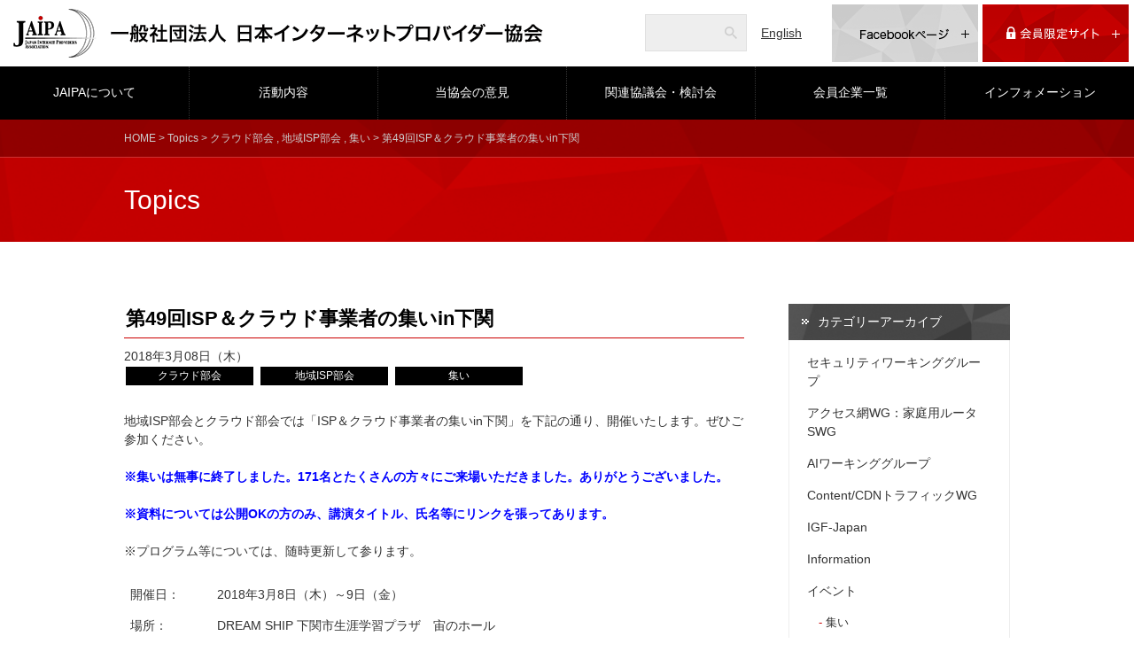

--- FILE ---
content_type: text/html; charset=utf-8
request_url: https://www.jaipa.or.jp/topics/2018/03/49ispin.php
body_size: 10733
content:
<!DOCTYPE html>
<html lang="ja">
	<head>
		<meta charset="UTF-8">
		<meta name="description" content="一般社団法人日本インターネットプロバイダー協会（JAIPA）は、利用者がインターネットを安全に、安心して利用できる取り組みや、サービス事業者に対する情報提供や活動などを通じて、高度情報通信ネットワーク社会の実現に寄与することを目的とした非営利活動法人です。">
		<meta name="keywords" content="JAIPA,一般社団法人日本インターネットプロバイダー協会,インターネット,安全・安心,非営利活動法人,サービス事業者">
		<!-- facebook -->
		<meta property="og:site_name" content="一般社団法人日本インターネットプロバイダー協会" /><!-- 全ページ共通 -->
		<meta property="og:title" content="第49回ISP＆クラウド事業者の集いin下関 | Topics | 一般社団法人日本インターネットプロバイダー協会" /><!-- ページタイトルを記入 -->
		<meta property="og:type" content="website" /><!-- 全ページ共通 -->
		<meta property="og:url" content="https://www.jaipa.or.jp/topics/2018/03/49ispin.php" /><!-- ページの個別URL -->
		<meta property="og:image" content="https://www.jaipa.or.jp/img/ogp.jpg" /><!-- 全ページ共通 -->
		<meta property="og:description" content="一般社団法人日本インターネットプロバイダー協会（JAIPA）は、利用者がインターネットを安全に、安心して利用できる取り組みや、サービス事業者に対する情報提供や活動などを通じて、高度情報通信ネットワーク社会の実現に寄与することを目的とした非営利活動法人です。" /><!-- ページの説明 -->
		<!-- /facebook -->

		<title>第49回ISP＆クラウド事業者の集いin下関 | Topics | JAIPA - 一般社団法人日本インターネットプロバイダー協会</title>
		<link rel="stylesheet" href="/css/style.css">
		<script src="https://ajax.googleapis.com/ajax/libs/jquery/1.11.3/jquery.min.js"></script>
		<link rel="icon" type="image/png" href="/img/favicon.png">
		<link rel="shortcut icon" type="image/x-icon" href="/img/favicon.ico">
    	<script type="text/javascript" src="/js/heightLine.js"></script>
		<script>
		$(function(){
		　　$('.heightLine').matchHeight();
		});
		</script>
<!-- Header & Gnavi -->
<!-- Google tag (gtag.js) -->
<script async src="https://www.googletagmanager.com/gtag/js?id=G-Q9F2BNVGPL"></script>
<script>
	window.dataLayer = window.dataLayer || [];
	function gtag(){dataLayer.push(arguments);}
	gtag('js', new Date());

	gtag('config', 'G-Q9F2BNVGPL');
</script>
<!-- Google tag (gtag.js) -->
</head>
	<body class="index">
    <header class="row">
			<h1 class="cel"><a href="/"><img src="/img/logo.png" alt="一般社団法人日本インターネットプロバイダー協会"></a></h1>
			<div class="search cel">
				<form action="//www.google.com/search">
					<input type="text" name="q" id="header-search" class="bg-icon-search">
					<input type="hidden" name="hl" value="ja" />
					<input type="hidden" name="ie" value="UTF-8">
					<input type="hidden" name="oe" value="UTF-8">
					<input type="hidden" value="www.jaipa.or.jp" name="as_sitesearch">
					<input type="submit" value="検索">
				</form>
			</div>
			<div class="cel eng"><a href="/en/message.php">English</a></div>
			<div class="fb cel">
				<a href="https://www.facebook.com/jaipa.or.jp" target="_blank" class="rotate-btn">
					<span class="btn-inner"><img src="/img/fb-off.png" alt="Facebookページ"></span>
					<span class="btn-inner"><img src="/img/fb-on.png" alt="Facebookページ"></span>
				</a>
			</div>
			<div class="member cel">
				<a href="/limited/" class="rotate-btn in-icon-plus">
					<span class="btn-inner"><img src="/img/me-on.png" alt=""></span>
					<span class="btn-inner"><img src="/img/me-off.png" alt=""></span>
				</a>
			</div>
		</header><nav id="nav">
			<ul class="row">
				<li class="cel submenu submenu1"><a href="/about/">JAIPAについて</a>
					<div class="outer">
						<div class="row">
							<ul class="cel">
								<li><a href="/about/">協会概要</a></li>
								<li><a href="/about/greeting.php">会長挨拶</a></li>
								<li><a href="/about/director.php">役員・理事</a></li>
							</ul>
							<ul class="cel">
								<li><a href="/about/guideline.php">活動指針</a></li>
								<li><a href="/about/outline.php">事業概要</a></li>
								<li><a href="/about/background.php">沿革</a></li>
							</ul>
							<ul class="cel">
								<li><a href="/about/article.php">定款</a></li>
								<li><a href="/about/report.php">事業計画・予算/報告・決算</a></li>
								<li><a href="/about/join.php">入会案内</a></li>
							</ul>
						</div>
					</div>
				</li>
				<li class="cel submenu submenu2"><a href="/activities/index.php">活動内容</a>
					<div class="outer">
						<div class="row">
							<ul class="cel">
								<!--<li><a href="/activities/">活動内容</a></li>-->
								<li><a href="/active/active_section.php">部会・ワーキンググループ</a></li>
								<li><a href="/active/active_index.php">行事一覧</a></li>
                                <li><a href="/activities/report/index.php">資料・刊行物</a></li>
							</ul>
						</div>
					</div>
				</li>
				<li class="cel"><a href="/comment/">当協会の意見</a></li>
				<li class="cel"><a href="/other/">関連協議会・検討会</a></li>
				<li class="cel"><a href="/member/">会員企業一覧</a></li>
				<li class="cel"><a href="/topics/information/">インフォメーション</a></li>
			</ul>
		</nav><!-- ./Header & Gnavi -->
		<main>
<header class="sub">
	<div class="path">
		<div class="wrap">
			<p><a href="/">HOME</a> &gt; <a href="/topics/">Topics</a> &gt; <a href="https://www.jaipa.or.jp/topics/subcomm/cloud-comm/">クラウド部会</a> , <a href="https://www.jaipa.or.jp/topics/subcomm/isparea-comm/">地域ISP部会</a> , <a href="https://www.jaipa.or.jp/topics/event/isp-group/">集い</a> &gt; 第49回ISP＆クラウド事業者の集いin下関</p>
		</div>
	</div>
	<div class="wrap">
		<h1>Topics</h1>
	</div>
</header>
<div class="wrap group">
	<div class="column main-column topics">
		<h2>第49回ISP＆クラウド事業者の集いin下関</h2>
		<div class="status">
			<span class="date">2018年3月08日（木）</span>
			<span class="categories">

				<span class="category category1"><a href="https://www.jaipa.or.jp/topics/subcomm/cloud-comm/">クラウド部会</a></span>

				<span class="category category1"><a href="https://www.jaipa.or.jp/topics/subcomm/isparea-comm/">地域ISP部会</a></span>

				<span class="category category1"><a href="https://www.jaipa.or.jp/topics/event/isp-group/">集い</a></span>

			</span>
		</div>
		<div id="topics-wrap" class="text">
<p>地域ISP部会とクラウド部会では「ISP＆クラウド事業者の集いin下関」を下記の通り、開催いたします。ぜひご参加ください。</p>
<p><span style="color: #0000ff;"><strong>※集いは無事に終了しました。171名とたくさんの方々にご来場いただきました。ありがとうございました。</strong></span></p>
<p><span style="color: #0000ff;"><strong>※資料については公開OKの方のみ、講演タイトル、氏名等にリンクを張ってあります。<br /></strong></span></p>
<p>※プログラム等については、随時更新して参ります。</p>
<table border="0">
<tbody>
<tr>
<td>開催日：</td>
<td colspan="2">2018年3月8日（木）～9日（金）</td>
</tr>
<tr>
<td>場所：</td>
<td colspan="2">DREAM SHIP 下関市生涯学習プラザ　宙のホール<br />http://s-dreamship.jp/<br />・下関駅より徒歩約15分<br />・バス「細江町バス停」下車徒歩約5分</td>
</tr>
<tr>
<td>協力：</td>
<td colspan="2">GMOクラウド株式会社</td>
</tr>
<tr>
<td>参加資格：</td>
<td colspan="2">どなたでもご参加いただけます</td>
</tr>
<tr>
<td>費用：</td>
<td colspan="2">参加費：無料　<br />懇親会費：各日4,000円／人<br />【支払方法】当日、受付にてお支払い下さい。領収書を発行いたします。</td>
</tr>
<tr>
<td>申込方法：</td>
<td colspan="2"><strong><span style="color: #ff0000;"><a href="https://goo.gl/forms/4eEJx0P6Xdoqkce52" target="_blank"><span style="color: #ff0000;">こちらのフォームよりお申込みください。</span></a></span></strong><br />※フォームが表示されない場合がございます。<br />その場合、下記の必要事項を記載の上、E-mail（info＠jaipa.or.jp）にて、<br />お申込みくださいますようよろしくお願いします。<br />※＠マークを半角にしてお送りください。<br />※必要記載項目（社名、氏名、e-mail、<br />8日（木）セミナ・懇親会の参加有無、9日（金）セミナ・懇親会の参加有無）<br />見学会参加の場合は、その旨もご記入ください。</td>
</tr>
<tr>
<td>プログラム：</td>
<td colspan="2">3月8日（木）</td>
</tr>
<tr>
<td></td>
<td colspan="2">
<p>＜＜事前申込必要・＞＞<br />■「大人の社会科見学　〜セメントの道〜　宇部興産産業観光ツアー」<br />集合：9:50　山口宇部空港（ANA/SFA9:05 JAL9:30）<br />ここから、見学・セミナー会場までは貸切バスの移動となります。<br />参加費：5,000円／1名　　13:30　（会場帰着予定）<br />※午後に行われるSBドライブによる実証実験の実施場所となります。<br /><span style="color: #ff0000;">※注意：見学会のみのご参加はご遠慮ください。</span></p>
</td>
</tr>
<tr>
<td></td>
<td>13:30-</td>
<td>受付開始</td>
</tr>
<tr>
<td></td>
<td>14:00-</td>
<td>
<p>開会挨拶　地域ISP部会　部会長　晋山孝善</p>
</td>
</tr>
<tr>
<td></td>
<td valign="top">14:05-14:50</td>
<td>
<p><a href="https://www.jaipa.or.jp/event/isp_mtg/shimonoseki_180308-09/080101.pdf" target="_blank">「接続料の算定に関する研究会の件」関係する最近の議論について</a><br />　　総務省総合通信基盤局電気通信事業部料金サービス課<br />　　　課長補佐　大磯一氏</p>
</td>
</tr>
<tr>
<td></td>
<td valign="top">14:50-15:35</td>
<td>
<p>「ＮＴＴ西日本におけるフレッツサービスのマイグレーションについて」<br />　西日本電信電話株式会社　ビジネスデザイン部<br />　ネットワークサービス部門　アクセスサービス担当<br />　　戸嶋巌樹氏</p>
</td>
</tr>
<tr>
<td></td>
<td valign="top">15:35-16:15</td>
<td>
<p>「5G」第5世代移動通信システムの実証実験<br />　　SBドライブ株式会社 取締役上村 穣氏</p>
</td>
</tr>
<tr>
<td></td>
<td>16:15-16:25</td>
<td>
<p>休憩</p>
</td>
</tr>
<tr>
<td></td>
<td>16:25-17:00</td>
<td>
<p>「情報セキュリティ最新動向 - Meltdown / Spectre 問題について  -」<br />　一般社団法人 JPCERT コーディネーションセンター（JPCERT/CC）<br />　　早期警戒グループ 情報分析ライン 情報セキュリティアナリスト<br />　　森崎樹弥氏</p>
</td>
</tr>
<tr>
<td></td>
<td valign="top">17:00-18:20</td>
<td>
<p>「我々が次に目指すもの」<br />　GMOクラウド株式会社　青山満氏<br />　さくらインターネット株式会社　田中邦裕氏<br />　BizMobile株式会社　小畑至弘氏</p>
</td>
</tr>
<tr>
<td></td>
<td>18:30-20:30</td>
<td>懇親会：海峡バイキングシーガーデン</td>
</tr>
<tr>
<td></td>
<td colspan="2">3月9日（金）</td>
</tr>
<tr>
<td></td>
<td>9:30-</td>
<td>受付開始</td>
</tr>
<tr>
<td></td>
<td valign="top">10:00-11:10</td>
<td>ネットワークの中立性について<br />　JAIPA副会長　立石聡明氏<br />　中央大学　実積寿也氏（リモート参加）</td>
</tr>
<tr>
<td></td>
<td valign="top">11:10-11:30</td>
<td>
<p>JAIPA新規入会企業紹介</p>
<p>株式会社アット東京　海老根純夫氏<br />合同会社 double A one　松岡伸介氏</p>
</td>
</tr>
<tr>
<td></td>
<td valign="top">11:30-11:40</td>
<td>JAIPA CloudConference 2018　告知</td>
</tr>
<tr>
<td></td>
<td valign="top">11:40-13:00</td>
<td>
<p>昼食休憩</p>
<p>この時間を利用して、<br />GMOクラウドコールセンター視察を企画しています</p>
<p>＜＜事前申し込み必要・会員限定（10名×2班）＞＞<br />参加希望の方は申込の際にご連絡ください。</p>
<p><strong><span style="color: #000000; background-color: #ffffff;">※先着順となります。人数に達した時点で締切といたします。</span></strong></p>
<p><span style="color: #ff0000;"><strong>※既に定員に達しましたので、締めきりました！（2/21）<br /></strong></span></p>
</td>
</tr>
<tr>
<td></td>
<td valign="top">13:00-13:35</td>
<td>「九州沖縄ネットワーク・オペレーターズ・グループ:QUNOGのお話」<br /> 「JANOGアップデート」QUNOG 芝村正志氏、西田圭氏</td>
</tr>
<tr>
<td></td>
<td valign="top">13:35-14:00</td>
<td>「IPアドレスコミュニティーのご紹介と最近の話題」<br /> JPOPF運営チーム<br />　　日本インターネットエクスチェンジ株式会社(JPIX) <br />　　　中川あきら氏</td>
</tr>
<tr>
<td></td>
<td valign="top">14:00-15:00</td>
<td>「ようこそ 希望のまち 下関へ」<br />　前田晋太郎 下関市長他</td>
</tr>
<tr>
<td></td>
<td valign="top">15:00-15:40</td>
<td>香港視察から見えた日本と海外の違い<br /> DMM.comラボ株式会社　村田篤紀氏</td>
</tr>
<tr>
<td></td>
<td>15:40-15:50</td>
<td>休憩</td>
</tr>
<tr>
<td></td>
<td valign="top">15:50-16:35</td>
<td><a href="https://www.jaipa.or.jp/event/isp_mtg/shimonoseki_180308-09/090801.pdf" target="_blank">Fukuoka Growth Nextの取り組み</a><br />　Fukuoka Growth Next インキュベーションマネージャー<br />　　内田 雄一郎氏<br /> さくらインターネット株式会社 マーケティング部<br /> Fukuoka Growth Next インキュベーションマネージャー<br />　　油井 佑樹氏</td>
</tr>
<tr>
<td></td>
<td valign="top">16:35-17:15</td>
<td>電気通信サービス分野における消費者保護の取組<br />　総務省　総合通信基盤局電気通信事業部<br />　消費者行政第一課　竹前隆宏氏</td>
</tr>
<tr>
<td></td>
<td valign="top">17:20-18:40</td>
<td>サポートセンター今昔物語 〜この10年、この先10年〜<br />　</p>
<p><strong>パネリスト：</strong><br /><a href="https://www.jaipa.or.jp/event/isp_mtg/shimonoseki_180308-09/091002.pdf" target="_blank">GMO クラウド株式会社</a><br /><a href="https://www.jaipa.or.jp/event/isp_mtg/shimonoseki_180308-09/091002.pdf" target="_blank">　クラウド・ホスティング事業推進部　部長</a><br /><a href="https://www.jaipa.or.jp/event/isp_mtg/shimonoseki_180308-09/091002.pdf" target="_blank">　西日本サポート部　部長　大澤啓行氏</a></p>
<p>株式会社バッファロー<br />　品質・技術部 ＣＳ課　嶋田　豊秋氏</p>
<p><a href="https://www.jaipa.or.jp/event/isp_mtg/shimonoseki_180308-09/091003.pdf" target="_blank">株式会社シナプス</a><br /><a href="https://www.jaipa.or.jp/event/isp_mtg/shimonoseki_180308-09/091003.pdf" target="_blank">　カスタマーコミュニケーション部　部長 牧かおり氏</a></p>
<p>NTTファイナンス・アセットサービス株式会社<br />　副社長 神崎 茂樹氏</p>
<p><strong>モデレータ：</strong><br />株式会社ネットフォレスト　植田裕之氏</p>
</td>
</tr>
<tr>
<td></td>
<td valign="top">19:00-</td>
<td>懇親会：＠ふく処きんかん</td>
</tr>
</tbody>
</table>
		</div>
	</div>
<div class="column sub-column">
<section class="category-pages">
<h2><a>カテゴリーアーカイブ</a></h2>

  
  <ul class="topics-archive category">
  
    <li>
      <a href="https://www.jaipa.or.jp/topics/cat563/">セキュリティワーキンググループ</a>
      
    </li>
  

  
    <li>
      <a href="https://www.jaipa.or.jp/topics/wgswg/">アクセス網WG：家庭用ルータSWG</a>
      
    </li>
  

  
    <li>
      <a href="https://www.jaipa.or.jp/topics/ai/">AIワーキンググループ</a>
      
    </li>
  

  
    <li>
      <a href="https://www.jaipa.or.jp/topics/contentcdnwg/">Content/CDNトラフィックWG</a>
      
    </li>
  

  
    <li>
      <a href="https://www.jaipa.or.jp/topics/igf-japan/">IGF-Japan</a>
      
    </li>
  

  
    <li>
      <a href="https://www.jaipa.or.jp/topics/information/">Information</a>
      
    </li>
  

  
    <li>
      <a href="https://www.jaipa.or.jp/topics/event/">イベント</a>
      
  
  <ul class="topics-archive category">
  
    <li>
      <a href="https://www.jaipa.or.jp/topics/event/isp-group/">集い</a>
      
    </li>
  

  
    <li>
      <a href="https://www.jaipa.or.jp/topics/event/cloud-con/">Cloud Con（クラコン）</a>
      
    </li>
  

  
    <li>
      <a href="https://www.jaipa.or.jp/topics/event/seminar/">セミナー</a>
      
    </li>
  

  
    <li>
      <a href="https://www.jaipa.or.jp/topics/event/cat381/">討論会</a>
      
    </li>
  

  
    <li>
      <a href="https://www.jaipa.or.jp/topics/event/description/">説明会</a>
      
    </li>
  

  
    <li>
      <a href="https://www.jaipa.or.jp/topics/event/report/">報告会</a>
      
    </li>
  

  
    <li>
      <a href="https://www.jaipa.or.jp/topics/event/study/">勉強会</a>
      
    </li>
  

  
    <li>
      <a href="https://www.jaipa.or.jp/topics/event/okinawa-ict/">沖縄ICTフォーラム</a>
      
    </li>
  

  
    <li>
      <a href="https://www.jaipa.or.jp/topics/event/exchange/">賀詞交歓会</a>
      
    </li>
  

  
    <li>
      <a href="https://www.jaipa.or.jp/topics/event/10year/">10周年記念</a>
      
    </li>
  

  
    <li>
      <a href="https://www.jaipa.or.jp/topics/event/preparation/">準備委員会</a>
      
    </li>
  
  </ul>
  

    </li>
  

  
    <li>
      <a href="https://www.jaipa.or.jp/topics/coverage/">報道発表</a>
      
    </li>
  

  
    <li>
      <a href="https://www.jaipa.or.jp/topics/general/">総会・理事会</a>
      
  
  <ul class="topics-archive category">
  
    <li>
      <a href="https://www.jaipa.or.jp/topics/general/directors/">理事会</a>
      
    </li>
  

  
    <li>
      <a href="https://www.jaipa.or.jp/topics/general/general-ass/">総会</a>
      
    </li>
  

  
    <li>
      <a href="https://www.jaipa.or.jp/topics/general/executive-Comm/">常任理事会</a>
      
    </li>
  

  
    <li>
      <a href="https://www.jaipa.or.jp/topics/general/steering-comm/">運営委員会</a>
      
    </li>
  
  </ul>
  

    </li>
  

  
    <li>
      <a href="https://www.jaipa.or.jp/topics/subcomm/">部会</a>
      
  
  <ul class="topics-archive category">
  
    <li>
      <a href="https://www.jaipa.or.jp/topics/subcomm/pr/">広報PR部会</a>
      
    </li>
  

  
    <li>
      <a href="https://www.jaipa.or.jp/topics/subcomm/inetcomm/">インターネットユーザー部会</a>
      
  
  <ul class="topics-archive category">
  
    <li>
      <a href="https://www.jaipa.or.jp/topics/subcomm/inetcomm/old-user-comm/">（旧）ユーザー利用促進部会</a>
      
    </li>
  
  </ul>
  

    </li>
  

  
    <li>
      <a href="https://www.jaipa.or.jp/topics/subcomm/cloud-comm/">クラウド部会</a>
      
  
  <ul class="topics-archive category">
  
    <li>
      <a href="https://www.jaipa.or.jp/topics/subcomm/cloud-comm/host-comm/">ホスティング部会</a>
      
  
  <ul class="topics-archive category">
  
    <li>
      <a href="https://www.jaipa.or.jp/topics/subcomm/cloud-comm/host-comm/research-comm/">施策調査検討WG</a>
      
    </li>
  

  
    <li>
      <a href="https://www.jaipa.or.jp/topics/subcomm/cloud-comm/host-comm/active-wg-comm/">環境自主行動計画WG</a>
      
    </li>
  
  </ul>
  

    </li>
  

  
    <li>
      <a href="https://www.jaipa.or.jp/topics/subcomm/cloud-comm/security-comm/">情報セキュリティ部会</a>
      
    </li>
  
  </ul>
  

    </li>
  

  
    <li>
      <a href="https://www.jaipa.or.jp/topics/subcomm/mobile-comm/">モバイル部会</a>
      
    </li>
  

  
    <li>
      <a href="https://www.jaipa.or.jp/topics/subcomm/isparea-comm/">地域ISP部会</a>
      
  
  <ul class="topics-archive category">
  
    <li>
      <a href="https://www.jaipa.or.jp/topics/subcomm/isparea-comm/technology-comm/">技術者交流分科会</a>
      
    </li>
  
  </ul>
  

    </li>
  

  
    <li>
      <a href="https://www.jaipa.or.jp/topics/subcomm/woman-comm/">女性部会</a>
      
    </li>
  

  
    <li>
      <a href="https://www.jaipa.or.jp/topics/subcomm/admin-comm/">行政法律部会</a>
      
    </li>
  
  </ul>
  

    </li>
  

  
    <li>
      <a href="https://www.jaipa.or.jp/topics/wg/">WG</a>
      
  
  <ul class="topics-archive category">
  
    <li>
      <a href="https://www.jaipa.or.jp/topics/wg/wg-1/">ゲーム・エンタメのネットワーク接続性に関する課題検討WG</a>
      
    </li>
  

  
    <li>
      <a href="https://www.jaipa.or.jp/topics/wg/cat372/">ブロードバンド関連用語の標準化に向けた検討会</a>
      
    </li>
  

  
    <li>
      <a href="https://www.jaipa.or.jp/topics/wg/incident-wg/">消費者問題対応WG</a>
      
    </li>
  

  
    <li>
      <a href="https://www.jaipa.or.jp/topics/wg/nnwg/">ネットワークの中立性WG</a>
      
    </li>
  

  
    <li>
      <a href="https://www.jaipa.or.jp/topics/wg/ngn-wg/">NGN-WG</a>
      
    </li>
  

  
    <li>
      <a href="https://www.jaipa.or.jp/topics/wg/igwg/">IGWG</a>
      
    </li>
  

  
    <li>
      <a href="https://www.jaipa.or.jp/topics/wg/guideline-wg/">帯域制御ガイドライン検討WG</a>
      
    </li>
  

  
    <li>
      <a href="https://www.jaipa.or.jp/topics/wg/consumer-wg/">消費者対応WG</a>
      
    </li>
  

  
    <li>
      <a href="https://www.jaipa.or.jp/topics/wg/lan-wg/">無線LAN関係WG</a>
      
    </li>
  

  
    <li>
      <a href="https://www.jaipa.or.jp/topics/wg/research-wg/">調査WG</a>
      
    </li>
  
  </ul>
  

    </li>
  
  </ul>
  


<h2><a>会員限定カテゴリーアーカイブ</a></h2>

			<!--<h2><a>カテゴリーアーカイブ</a></h2>-->
			<ul>
				<li><a href="/limited/minutes/cat564/">セキュリティワーキンググループ</a></li>
				<li><a href="/limited/minutes/ai/">AIワーキンググループ</a></li>
				<li><a href="/limited/minutes/pr/">広報PR部会</a></li>
				<li><a href="/limited/minutes/lcsapwg/">低炭素社会実行計画WG</a></li>
				<li><a href="/limited/minutes/cat379/">ブロードバンド関連用語の標準化に向けた検討会</a></li>
				<li><a href="/limited/minutes/top/">理事会・総会</a></li>
				<li><a href="/limited/minutes/unei2/">運営委員会</a></li>
				<li><a href="/limited/minutes/bukai/">部会間会議</a></li>
				<li><a href="/limited/minutes/admin/">行政法律部会</a></li>
				<li><a href="/limited/minutes/isp/">地域ISP部会</a></li>
				<li><a href="/limited/minutes/uup/">インターネットユーザー部会</a></li>
				<li><a href="/limited/minutes/cloud/">クラウド部会</a></li>
				<li><a href="/limited/minutes/mobile/">モバイル部会</a></li>
				<li><a href="/limited/minutes/cwg/">消費者対応WG</a></li>
				<li><a href="/limited/minutes/nnwg/">ネットワークの中立性WG</a></li>
				<li><a href="/limited/minutes/unei/">運営会議</a></li>
				<li><a href="/limited/minutes/wg/">ワーキンググループ</a></li>
				<li><a href="/limited/minutes/cons/">消費者対応WG（過去）</a></li>
			</ul>
			<h2><a>過去の部会活動</a></h2>
			<ul class="topics-archive category">
				<li><a href="/limited/minutes/bb/">ブロードバンド普及部会</a></li>
				<li><a href="/limited/minutes/women/">女性部会</a></li>
				<li><a href="/limited/minutes/rental/">ホスティング部会</a></li>
				<li><a href="/limited/minutes/isec/">情報セキュリティ部会</a></li>
				<li><a href="/limited/minutes/user/">ユーザー部会</a></li>
				<li><a href="/limited/minutes/bjns/">ビジネス部会</a></li>
			</ul>
      
<h2><a>年度別アーカイブ</a></h2>


<ul class="topics-archive archive group">
            
            <li class="widget-list-item"><a href="https://www.jaipa.or.jp/topics/fiscal/2025/">2025年度<!-- (73)--></a>
            <ul><li class="widget-list-item"><a href="/topics/2025/04/">4月</a></li><li class="widget-list-item"><a href="/topics/2025/05/">5月</a></li><li class="widget-list-item"><a href="/topics/2025/06/">6月</a></li><li class="widget-list-item"><a href="/topics/2025/07/">7月</a></li><li class="widget-list-item"><a href="/topics/2025/08/">8月</a></li><li class="widget-list-item"><a href="/topics/2025/09/">9月</a></li><li class="widget-list-item"><a href="/topics/2025/10/">10月</a></li><li class="widget-list-item"><a href="/topics/2025/11/">11月</a></li><li class="widget-list-item"><a href="/topics/2025/12/">12月</a></li><li class="widget-list-item"><a href="/topics/2026/01/">1月</a></li></ul>            
            </li>
            
  
            <li class="widget-list-item"><a href="https://www.jaipa.or.jp/topics/fiscal/2024/">2024年度<!-- (86)--></a>
            <ul><li class="widget-list-item"><a href="/topics/2024/04/">4月</a></li><li class="widget-list-item"><a href="/topics/2024/05/">5月</a></li><li class="widget-list-item"><a href="/topics/2024/06/">6月</a></li><li class="widget-list-item"><a href="/topics/2024/07/">7月</a></li><li class="widget-list-item"><a href="/topics/2024/08/">8月</a></li><li class="widget-list-item"><a href="/topics/2024/09/">9月</a></li><li class="widget-list-item"><a href="/topics/2024/10/">10月</a></li><li class="widget-list-item"><a href="/topics/2024/11/">11月</a></li><li class="widget-list-item"><a href="/topics/2024/12/">12月</a></li><li class="widget-list-item"><a href="/topics/2025/01/">1月</a></li><li class="widget-list-item"><a href="/topics/2025/02/">2月</a></li><li class="widget-list-item"><a href="/topics/2025/03/">3月</a></li></ul>            
            </li>
            
  
            <li class="widget-list-item"><a href="https://www.jaipa.or.jp/topics/fiscal/2023/">2023年度<!-- (92)--></a>
            <ul><li class="widget-list-item"><a href="/topics/2023/04/">4月</a></li><li class="widget-list-item"><a href="/topics/2023/05/">5月</a></li><li class="widget-list-item"><a href="/topics/2023/06/">6月</a></li><li class="widget-list-item"><a href="/topics/2023/07/">7月</a></li><li class="widget-list-item"><a href="/topics/2023/08/">8月</a></li><li class="widget-list-item"><a href="/topics/2023/09/">9月</a></li><li class="widget-list-item"><a href="/topics/2023/10/">10月</a></li><li class="widget-list-item"><a href="/topics/2023/11/">11月</a></li><li class="widget-list-item"><a href="/topics/2023/12/">12月</a></li><li class="widget-list-item"><a href="/topics/2024/01/">1月</a></li><li class="widget-list-item"><a href="/topics/2024/02/">2月</a></li><li class="widget-list-item"><a href="/topics/2024/03/">3月</a></li></ul>            
            </li>
            
  
            <li class="widget-list-item"><a href="https://www.jaipa.or.jp/topics/fiscal/2022/">2022年度<!-- (86)--></a>
            <ul><li class="widget-list-item"><a href="/topics/2022/04/">4月</a></li><li class="widget-list-item"><a href="/topics/2022/05/">5月</a></li><li class="widget-list-item"><a href="/topics/2022/06/">6月</a></li><li class="widget-list-item"><a href="/topics/2022/07/">7月</a></li><li class="widget-list-item"><a href="/topics/2022/08/">8月</a></li><li class="widget-list-item"><a href="/topics/2022/09/">9月</a></li><li class="widget-list-item"><a href="/topics/2022/10/">10月</a></li><li class="widget-list-item"><a href="/topics/2022/11/">11月</a></li><li class="widget-list-item"><a href="/topics/2022/12/">12月</a></li><li class="widget-list-item"><a href="/topics/2023/01/">1月</a></li><li class="widget-list-item"><a href="/topics/2023/02/">2月</a></li><li class="widget-list-item"><a href="/topics/2023/03/">3月</a></li></ul>            
            </li>
            
  
            <li class="widget-list-item"><a href="https://www.jaipa.or.jp/topics/fiscal/2021/">2021年度<!-- (78)--></a>
            <ul><li class="widget-list-item"><a href="/topics/2021/04/">4月</a></li><li class="widget-list-item"><a href="/topics/2021/05/">5月</a></li><li class="widget-list-item"><a href="/topics/2021/06/">6月</a></li><li class="widget-list-item"><a href="/topics/2021/07/">7月</a></li><li class="widget-list-item"><a href="/topics/2021/08/">8月</a></li><li class="widget-list-item"><a href="/topics/2021/09/">9月</a></li><li class="widget-list-item"><a href="/topics/2021/10/">10月</a></li><li class="widget-list-item"><a href="/topics/2021/11/">11月</a></li><li class="widget-list-item"><a href="/topics/2021/12/">12月</a></li><li class="widget-list-item"><a href="/topics/2022/01/">1月</a></li><li class="widget-list-item"><a href="/topics/2022/02/">2月</a></li><li class="widget-list-item"><a href="/topics/2022/03/">3月</a></li></ul>            
            </li>
            
  
            <li class="widget-list-item"><a href="https://www.jaipa.or.jp/topics/fiscal/2020/">2020年度<!-- (89)--></a>
            <ul><li class="widget-list-item"><a href="/topics/2020/04/">4月</a></li><li class="widget-list-item"><a href="/topics/2020/05/">5月</a></li><li class="widget-list-item"><a href="/topics/2020/06/">6月</a></li><li class="widget-list-item"><a href="/topics/2020/07/">7月</a></li><li class="widget-list-item"><a href="/topics/2020/08/">8月</a></li><li class="widget-list-item"><a href="/topics/2020/09/">9月</a></li><li class="widget-list-item"><a href="/topics/2020/10/">10月</a></li><li class="widget-list-item"><a href="/topics/2020/11/">11月</a></li><li class="widget-list-item"><a href="/topics/2020/12/">12月</a></li><li class="widget-list-item"><a href="/topics/2021/01/">1月</a></li><li class="widget-list-item"><a href="/topics/2021/02/">2月</a></li><li class="widget-list-item"><a href="/topics/2021/03/">3月</a></li></ul>            
            </li>
            
  
            <li class="widget-list-item"><a href="https://www.jaipa.or.jp/topics/fiscal/2019/">2019年度<!-- (95)--></a>
            <ul><li class="widget-list-item"><a href="/topics/2019/04/">4月</a></li><li class="widget-list-item"><a href="/topics/2019/05/">5月</a></li><li class="widget-list-item"><a href="/topics/2019/06/">6月</a></li><li class="widget-list-item"><a href="/topics/2019/07/">7月</a></li><li class="widget-list-item"><a href="/topics/2019/08/">8月</a></li><li class="widget-list-item"><a href="/topics/2019/09/">9月</a></li><li class="widget-list-item"><a href="/topics/2019/10/">10月</a></li><li class="widget-list-item"><a href="/topics/2019/11/">11月</a></li><li class="widget-list-item"><a href="/topics/2019/12/">12月</a></li><li class="widget-list-item"><a href="/topics/2020/01/">1月</a></li><li class="widget-list-item"><a href="/topics/2020/02/">2月</a></li><li class="widget-list-item"><a href="/topics/2020/03/">3月</a></li></ul>            
            </li>
            
  
            <li class="widget-list-item"><a href="https://www.jaipa.or.jp/topics/fiscal/2018/">2018年度<!-- (100)--></a>
            <ul><li class="widget-list-item"><a href="/topics/2018/04/">4月</a></li><li class="widget-list-item"><a href="/topics/2018/05/">5月</a></li><li class="widget-list-item"><a href="/topics/2018/06/">6月</a></li><li class="widget-list-item"><a href="/topics/2018/07/">7月</a></li><li class="widget-list-item"><a href="/topics/2018/08/">8月</a></li><li class="widget-list-item"><a href="/topics/2018/09/">9月</a></li><li class="widget-list-item"><a href="/topics/2018/10/">10月</a></li><li class="widget-list-item"><a href="/topics/2018/11/">11月</a></li><li class="widget-list-item"><a href="/topics/2018/12/">12月</a></li><li class="widget-list-item"><a href="/topics/2019/01/">1月</a></li><li class="widget-list-item"><a href="/topics/2019/02/">2月</a></li><li class="widget-list-item"><a href="/topics/2019/03/">3月</a></li></ul>            
            </li>
            
  
            <li class="widget-list-item"><a href="https://www.jaipa.or.jp/topics/fiscal/2017/">2017年度<!-- (95)--></a>
            <ul><li class="widget-list-item"><a href="/topics/2017/04/">4月</a></li><li class="widget-list-item"><a href="/topics/2017/05/">5月</a></li><li class="widget-list-item"><a href="/topics/2017/06/">6月</a></li><li class="widget-list-item"><a href="/topics/2017/07/">7月</a></li><li class="widget-list-item"><a href="/topics/2017/08/">8月</a></li><li class="widget-list-item"><a href="/topics/2017/09/">9月</a></li><li class="widget-list-item"><a href="/topics/2017/10/">10月</a></li><li class="widget-list-item"><a href="/topics/2017/11/">11月</a></li><li class="widget-list-item"><a href="/topics/2017/12/">12月</a></li><li class="widget-list-item"><a href="/topics/2018/01/">1月</a></li><li class="widget-list-item"><a href="/topics/2018/02/">2月</a></li><li class="widget-list-item"><a href="/topics/2018/03/">3月</a></li></ul>            
            </li>
            
  
            <li class="widget-list-item"><a href="https://www.jaipa.or.jp/topics/fiscal/2016/">2016年度<!-- (95)--></a>
            <ul><li class="widget-list-item"><a href="/topics/2016/04/">4月</a></li><li class="widget-list-item"><a href="/topics/2016/05/">5月</a></li><li class="widget-list-item"><a href="/topics/2016/06/">6月</a></li><li class="widget-list-item"><a href="/topics/2016/07/">7月</a></li><li class="widget-list-item"><a href="/topics/2016/08/">8月</a></li><li class="widget-list-item"><a href="/topics/2016/09/">9月</a></li><li class="widget-list-item"><a href="/topics/2016/10/">10月</a></li><li class="widget-list-item"><a href="/topics/2016/11/">11月</a></li><li class="widget-list-item"><a href="/topics/2016/12/">12月</a></li><li class="widget-list-item"><a href="/topics/2017/01/">1月</a></li><li class="widget-list-item"><a href="/topics/2017/02/">2月</a></li><li class="widget-list-item"><a href="/topics/2017/03/">3月</a></li></ul>            
            </li>
            
  
            <li class="widget-list-item"><a href="https://www.jaipa.or.jp/topics/fiscal/2015/">2015年度<!-- (73)--></a>
            <ul><li class="widget-list-item"><a href="/topics/2015/04/">4月</a></li><li class="widget-list-item"><a href="/topics/2015/05/">5月</a></li><li class="widget-list-item"><a href="/topics/2015/06/">6月</a></li><li class="widget-list-item"><a href="/topics/2015/07/">7月</a></li><li class="widget-list-item"><a href="/topics/2015/08/">8月</a></li><li class="widget-list-item"><a href="/topics/2015/09/">9月</a></li><li class="widget-list-item"><a href="/topics/2015/10/">10月</a></li><li class="widget-list-item"><a href="/topics/2015/11/">11月</a></li><li class="widget-list-item"><a href="/topics/2015/12/">12月</a></li><li class="widget-list-item"><a href="/topics/2016/01/">1月</a></li><li class="widget-list-item"><a href="/topics/2016/02/">2月</a></li><li class="widget-list-item"><a href="/topics/2016/03/">3月</a></li></ul>            
            </li>
            
  
            <li class="widget-list-item"><a href="https://www.jaipa.or.jp/topics/fiscal/2014/">2014年度<!-- (90)--></a>
            <ul><li class="widget-list-item"><a href="/topics/2014/04/">4月</a></li><li class="widget-list-item"><a href="/topics/2014/05/">5月</a></li><li class="widget-list-item"><a href="/topics/2014/06/">6月</a></li><li class="widget-list-item"><a href="/topics/2014/07/">7月</a></li><li class="widget-list-item"><a href="/topics/2014/08/">8月</a></li><li class="widget-list-item"><a href="/topics/2014/09/">9月</a></li><li class="widget-list-item"><a href="/topics/2014/10/">10月</a></li><li class="widget-list-item"><a href="/topics/2014/11/">11月</a></li><li class="widget-list-item"><a href="/topics/2014/12/">12月</a></li><li class="widget-list-item"><a href="/topics/2015/01/">1月</a></li><li class="widget-list-item"><a href="/topics/2015/02/">2月</a></li><li class="widget-list-item"><a href="/topics/2015/03/">3月</a></li></ul>            
            </li>
            
  
            <li class="widget-list-item"><a href="https://www.jaipa.or.jp/topics/fiscal/2013/">2013年度<!-- (94)--></a>
            <ul><li class="widget-list-item"><a href="/topics/2013/04/">4月</a></li><li class="widget-list-item"><a href="/topics/2013/05/">5月</a></li><li class="widget-list-item"><a href="/topics/2013/06/">6月</a></li><li class="widget-list-item"><a href="/topics/2013/07/">7月</a></li><li class="widget-list-item"><a href="/topics/2013/08/">8月</a></li><li class="widget-list-item"><a href="/topics/2013/09/">9月</a></li><li class="widget-list-item"><a href="/topics/2013/10/">10月</a></li><li class="widget-list-item"><a href="/topics/2013/11/">11月</a></li><li class="widget-list-item"><a href="/topics/2013/12/">12月</a></li><li class="widget-list-item"><a href="/topics/2014/01/">1月</a></li><li class="widget-list-item"><a href="/topics/2014/02/">2月</a></li><li class="widget-list-item"><a href="/topics/2014/03/">3月</a></li></ul>            
            </li>
            
  
            <li class="widget-list-item"><a href="https://www.jaipa.or.jp/topics/fiscal/2012/">2012年度<!-- (81)--></a>
            <ul><li class="widget-list-item"><a href="/topics/2012/04/">4月</a></li><li class="widget-list-item"><a href="/topics/2012/05/">5月</a></li><li class="widget-list-item"><a href="/topics/2012/06/">6月</a></li><li class="widget-list-item"><a href="/topics/2012/07/">7月</a></li><li class="widget-list-item"><a href="/topics/2012/08/">8月</a></li><li class="widget-list-item"><a href="/topics/2012/09/">9月</a></li><li class="widget-list-item"><a href="/topics/2012/10/">10月</a></li><li class="widget-list-item"><a href="/topics/2012/11/">11月</a></li><li class="widget-list-item"><a href="/topics/2012/12/">12月</a></li><li class="widget-list-item"><a href="/topics/2013/01/">1月</a></li><li class="widget-list-item"><a href="/topics/2013/02/">2月</a></li><li class="widget-list-item"><a href="/topics/2013/03/">3月</a></li></ul>            
            </li>
            
  
            <li class="widget-list-item"><a href="https://www.jaipa.or.jp/topics/fiscal/2011/">2011年度<!-- (75)--></a>
            <ul><li class="widget-list-item"><a href="/topics/2011/04/">4月</a></li><li class="widget-list-item"><a href="/topics/2011/05/">5月</a></li><li class="widget-list-item"><a href="/topics/2011/06/">6月</a></li><li class="widget-list-item"><a href="/topics/2011/07/">7月</a></li><li class="widget-list-item"><a href="/topics/2011/08/">8月</a></li><li class="widget-list-item"><a href="/topics/2011/09/">9月</a></li><li class="widget-list-item"><a href="/topics/2011/10/">10月</a></li><li class="widget-list-item"><a href="/topics/2011/11/">11月</a></li><li class="widget-list-item"><a href="/topics/2011/12/">12月</a></li><li class="widget-list-item"><a href="/topics/2012/01/">1月</a></li><li class="widget-list-item"><a href="/topics/2012/02/">2月</a></li><li class="widget-list-item"><a href="/topics/2012/03/">3月</a></li></ul>            
            </li>
            
  
            <li class="widget-list-item"><a href="https://www.jaipa.or.jp/topics/fiscal/2010/">2010年度<!-- (89)--></a>
            <ul><li class="widget-list-item"><a href="/topics/2010/04/">4月</a></li><li class="widget-list-item"><a href="/topics/2010/05/">5月</a></li><li class="widget-list-item"><a href="/topics/2010/06/">6月</a></li><li class="widget-list-item"><a href="/topics/2010/07/">7月</a></li><li class="widget-list-item"><a href="/topics/2010/08/">8月</a></li><li class="widget-list-item"><a href="/topics/2010/09/">9月</a></li><li class="widget-list-item"><a href="/topics/2010/10/">10月</a></li><li class="widget-list-item"><a href="/topics/2010/11/">11月</a></li><li class="widget-list-item"><a href="/topics/2010/12/">12月</a></li><li class="widget-list-item"><a href="/topics/2011/01/">1月</a></li><li class="widget-list-item"><a href="/topics/2011/02/">2月</a></li><li class="widget-list-item"><a href="/topics/2011/03/">3月</a></li></ul>            
            </li>
            
  
            <li class="widget-list-item"><a href="https://www.jaipa.or.jp/topics/fiscal/2009/">2009年度<!-- (113)--></a>
            <ul><li class="widget-list-item"><a href="/topics/2009/04/">4月</a></li><li class="widget-list-item"><a href="/topics/2009/05/">5月</a></li><li class="widget-list-item"><a href="/topics/2009/06/">6月</a></li><li class="widget-list-item"><a href="/topics/2009/07/">7月</a></li><li class="widget-list-item"><a href="/topics/2009/08/">8月</a></li><li class="widget-list-item"><a href="/topics/2009/09/">9月</a></li><li class="widget-list-item"><a href="/topics/2009/10/">10月</a></li><li class="widget-list-item"><a href="/topics/2009/11/">11月</a></li><li class="widget-list-item"><a href="/topics/2009/12/">12月</a></li><li class="widget-list-item"><a href="/topics/2010/01/">1月</a></li><li class="widget-list-item"><a href="/topics/2010/02/">2月</a></li><li class="widget-list-item"><a href="/topics/2010/03/">3月</a></li></ul>            
            </li>
            
  
            <li class="widget-list-item"><a href="https://www.jaipa.or.jp/topics/fiscal/2008/">2008年度<!-- (179)--></a>
            <ul><li class="widget-list-item"><a href="/topics/2008/04/">4月</a></li><li class="widget-list-item"><a href="/topics/2008/05/">5月</a></li><li class="widget-list-item"><a href="/topics/2008/06/">6月</a></li><li class="widget-list-item"><a href="/topics/2008/07/">7月</a></li><li class="widget-list-item"><a href="/topics/2008/08/">8月</a></li><li class="widget-list-item"><a href="/topics/2008/09/">9月</a></li><li class="widget-list-item"><a href="/topics/2008/10/">10月</a></li><li class="widget-list-item"><a href="/topics/2008/11/">11月</a></li><li class="widget-list-item"><a href="/topics/2008/12/">12月</a></li><li class="widget-list-item"><a href="/topics/2009/01/">1月</a></li><li class="widget-list-item"><a href="/topics/2009/02/">2月</a></li><li class="widget-list-item"><a href="/topics/2009/03/">3月</a></li></ul>            
            </li>
            
  
            <li class="widget-list-item"><a href="https://www.jaipa.or.jp/topics/fiscal/2007/">2007年度<!-- (1)--></a>
            <ul><li class="widget-list-item"><a href="/topics/2007/04/">4月</a></li><li class="widget-list-item"><a href="/topics/2007/05/">5月</a></li><li class="widget-list-item"><a href="/topics/2007/06/">6月</a></li><li class="widget-list-item"><a href="/topics/2007/07/">7月</a></li><li class="widget-list-item"><a href="/topics/2007/08/">8月</a></li><li class="widget-list-item"><a href="/topics/2007/09/">9月</a></li><li class="widget-list-item"><a href="/topics/2007/10/">10月</a></li><li class="widget-list-item"><a href="/topics/2007/11/">11月</a></li><li class="widget-list-item"><a href="/topics/2007/12/">12月</a></li><li class="widget-list-item"><a href="/topics/2008/01/">1月</a></li><li class="widget-list-item"><a href="/topics/2008/02/">2月</a></li><li class="widget-list-item"><a href="/topics/2008/03/">3月</a></li></ul>            
            </li>
            
            <li><a href="/topics_old/2007.php">2007年度</a></li>
            <li><a href="/topics_old/2006.php">2006年度</a></li>
            <li><a href="/topics_old/2005.php">2005年度</a></li>
            <li><a href="/topics_old/2004.php">2004年度</a></li>
            <li><a href="/topics_old/2003.php">2003年度</a></li>
            <li><a href="/topics_old/2002.php">2002年度</a></li>
            <li><a href="/topics_old/2001.php">2001年度</a></li>
            <li><a href="/topics_old/2000.php">2000年度</a></li>
          </ul>
      
  

</section>
  
<ul class="buttons">
			<!--li>
				<a href="/about/" class="rotate-btn">
					<span class="btn-inner"><img src="/img/btn0on.png" alt="JAIPAについて"></span>
					<span class="btn-inner"><img src="/img/btn0.png" alt="JAIPAについて"></span>
				</a>
			</li-->
			<li>
				<a href="/active/active_section.php" class="rotate-btn">
					<span class="btn-inner"><img src="/img/btn1on.png" alt="部会・ワーキンググループ"></span>
					<span class="btn-inner"><img src="/img/btn1.png" alt="部会・ワーキンググループ"></span>
				</a>
			</li>
			<li><a href="/active/active_index.php" class="rotate-btn">
					<span class="btn-inner"><img src="/img/btn2on.png" alt="行事一覧"></span>
					<span class="btn-inner"><img src="/img/btn2.png" alt="行事一覧"></span>
				</a>
			</li>
			<li><a href="/activities/report/" class="rotate-btn">
					<span class="btn-inner"><img src="/img/btn3on.png" alt="各種資料・刊行物"></span>
					<span class="btn-inner"><img src="/img/btn3.png" alt="各種資料・刊行物"></span>
				</a>
			</li>
			<li>
				<a href="/about/join.php" class="rotate-btn">
					<span class="btn-inner"><img src="/img/btn4on.png" alt="入会案内"></span>
					<span class="btn-inner"><img src="/img/btn4.png" alt="入会案内"></span>
				</a>
			</li>
			<li>
				<a href="/limited/" class="rotate-btn">
					<span class="btn-inner"><img src="/img/btn5on.png" alt="会員限定サイト"></span>
					<span class="btn-inner"><img src="/img/btn5.png" alt="会員限定サイト"></span>
				</a>
			</li>		</ul>
            
           </div></div>

		</main>

<!-- Footer -->
<footer>
			<div class="map group style02">
				<p id="totop" class="totop"><a href="#top"></a></p>
				<div class="wrap group">
					<ul>
						<li><a href="/about/">JAIPAについて</a>
							<ul>
								<li><a href="/about/greeting.php">会長挨拶</a></li>
								<li><a href="/about/director.php">役員・理事</a></li>
								<li><a href="/about/guideline.php">活動指針</a></li>
								<li><a href="/about/outline.php">事業概要</a></li>
								<li><a href="/about/background.php">沿革</a></li>
								<li><a href="/about/article.php">定款</a></li>
								<li><a href="/about/report.php">事業計画・予算/報告・決算</a></li>
								<li><a href="/about/join.php">入会案内</a></li>
							</ul>
						</li>
					</ul>
					<ul>
						<li><a href="/activities/">活動内容</a>
							<ul>
								<li><a href="/active/active_section.php">部会・ワーキンググループ</a></li>
								<li><a href="/active/active_index.php">行事一覧</a></li>
                                <li><a href="/activities/report/">資料・刊行物</a></li>
							</ul>
						</li>
					</ul>
					<ul>
						<li><a href="/comment/">当協会の意見</a></li>
						<li><a href="/other/">関連協議会・検討会</a></li>
						<li><a href="/member/">会員企業一覧</a></li>
						<li><a href="/topics/information/">インフォメーション</a></li>
					</ul>
					<ul>
						<li><a href="/limited/">会員限定サイト</a>
							<ul>
								<li><a href="/limited/minutes/">議事録</a></li>
								<li><a href="/limited/application/">各種申請書</a></li>
								<li><a href="/limited/publicoffer/">公募、入札・調達</a></li>
								<li><a href="/limited/fund/">支援活動</a></li>
								<li><a href="/limited/policy/">情報セキュリティポリシー</a></li>
							</ul>
						</li>
					</ul>
					<ul>
						<li><a href="/isp-all/">ISP事業者のみなさまへ</a></li>
						<li><a href="/isp/">全国プロバイダー一覧</a></li>
						<li><a href="/link/">リンク</a></li>
						<li><a href="/mail/">メーリングリスト</a></li>
                        <li><a href="/activities/report/guideline/">ガイドライン</a></li>
						<li><a href="/privacy/">個人情報の取扱いについて</a></li>
                        <li><a href="/sitemap/">サイトマップ</a></li>
						<li><a href="/terms/">サイトご利用について </a></li>
					</ul>
				</div>
			</div>
			<div class="status">
				<div class="wrap">
					<address>〒151-0053<br>
						東京都渋谷区代々木1-36-1 オダカビル6F</address>
					<p>
						<span class="phone"><i class="icon-phone"></i>03-5304-7511</span>
						<span class="fax"><i class="icon-fax"></i>03-3379-5530</span>
						<span class="email show-email" data-mail-pre="info" data-mail-suf="jaipa.or.jp"><i class="icon-email"></i>
							<noscript>メールアドレスが表示されない場合はJavaScriptを有効にしてください。</noscript>
						</span>
					</p>
					<p class="fb-share">
						<a href="https://www.facebook.com/sharer/sharer.php?u=https%3A%2F%2Fwww.jaipa.or.jp%2Ftopics%2F2018%2F03%2F49ispin.php" class="rotate-btn">
							<span class="btn-inner"><span>Facebookでシェア</span></span>
							<span class="btn-inner"><span>Facebookでシェア</span></span>
						</a>
					</p>
				</div>
			</div>
			<div class="copyright">
				<div class="wrap">
					<p>Copyright&copy; Japan Internet Providers Association. All rights reserved.</p>
				</div>
			</div>
		</footer>
		<script src="/js/jquery.colorbox-min.js"></script>
		<script src="/js/script.js"></script>
	</body>
</html><!-- ./ Footer -->